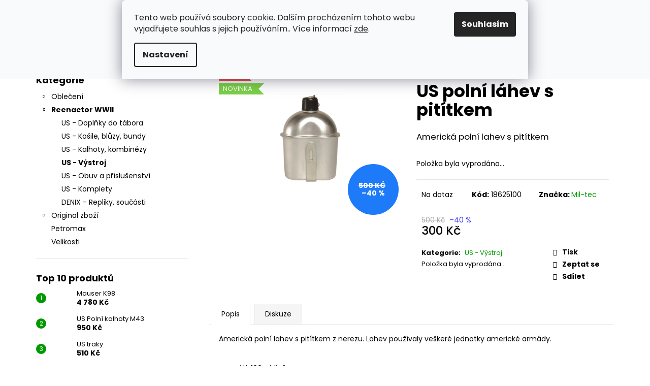

--- FILE ---
content_type: text/html; charset=utf-8
request_url: https://www.bigred1armyshop.com/us-polni-lahev-s-pititkem--mil-tec/
body_size: 22656
content:
<!doctype html><html lang="cs" dir="ltr" class="header-background-dark external-fonts-loaded"><head><meta charset="utf-8" /><meta name="viewport" content="width=device-width,initial-scale=1" /><title>US polní láhev s pitítkem - BigRed1 Armyshop</title><link rel="preconnect" href="https://cdn.myshoptet.com" /><link rel="dns-prefetch" href="https://cdn.myshoptet.com" /><link rel="preload" href="https://cdn.myshoptet.com/prj/dist/master/cms/libs/jquery/jquery-1.11.3.min.js" as="script" /><link href="https://cdn.myshoptet.com/prj/dist/master/cms/templates/frontend_templates/shared/css/font-face/poppins.css" rel="stylesheet"><link href="https://cdn.myshoptet.com/prj/dist/master/shop/dist/font-shoptet-12.css.d637f40c301981789c16.css" rel="stylesheet"><script>
dataLayer = [];
dataLayer.push({'shoptet' : {
    "pageId": 748,
    "pageType": "productDetail",
    "currency": "CZK",
    "currencyInfo": {
        "decimalSeparator": ",",
        "exchangeRate": 1,
        "priceDecimalPlaces": 2,
        "symbol": "K\u010d",
        "symbolLeft": 0,
        "thousandSeparator": " "
    },
    "language": "cs",
    "projectId": 456917,
    "product": {
        "id": 151,
        "guid": "4d2b5704-fe13-11eb-965b-ecf4bbd76e50",
        "hasVariants": false,
        "codes": [
            {
                "code": 18625100
            }
        ],
        "code": "18625100",
        "name": "US poln\u00ed l\u00e1hev s pit\u00edtkem",
        "appendix": "",
        "weight": 0,
        "manufacturer": "Mil-tec",
        "manufacturerGuid": "1EF533425C3A6008B17BDA0BA3DED3EE",
        "currentCategory": "Reenactor  WWII | US - V\u00fdstroj",
        "currentCategoryGuid": "f1dd8d5f-f956-11eb-bbb3-b8ca3a6063f8",
        "defaultCategory": "Reenactor  WWII | US - V\u00fdstroj",
        "defaultCategoryGuid": "f1dd8d5f-f956-11eb-bbb3-b8ca3a6063f8",
        "currency": "CZK",
        "priceWithVat": 300
    },
    "stocks": [
        {
            "id": "ext",
            "title": "Sklad",
            "isDeliveryPoint": 0,
            "visibleOnEshop": 1
        }
    ],
    "cartInfo": {
        "id": null,
        "freeShipping": false,
        "freeShippingFrom": null,
        "leftToFreeGift": {
            "formattedPrice": "0 K\u010d",
            "priceLeft": 0
        },
        "freeGift": false,
        "leftToFreeShipping": {
            "priceLeft": null,
            "dependOnRegion": null,
            "formattedPrice": null
        },
        "discountCoupon": [],
        "getNoBillingShippingPrice": {
            "withoutVat": 0,
            "vat": 0,
            "withVat": 0
        },
        "cartItems": [],
        "taxMode": "ORDINARY"
    },
    "cart": [],
    "customer": {
        "priceRatio": 1,
        "priceListId": 1,
        "groupId": null,
        "registered": false,
        "mainAccount": false
    }
}});
dataLayer.push({'cookie_consent' : {
    "marketing": "denied",
    "analytics": "denied"
}});
document.addEventListener('DOMContentLoaded', function() {
    shoptet.consent.onAccept(function(agreements) {
        if (agreements.length == 0) {
            return;
        }
        dataLayer.push({
            'cookie_consent' : {
                'marketing' : (agreements.includes(shoptet.config.cookiesConsentOptPersonalisation)
                    ? 'granted' : 'denied'),
                'analytics': (agreements.includes(shoptet.config.cookiesConsentOptAnalytics)
                    ? 'granted' : 'denied')
            },
            'event': 'cookie_consent'
        });
    });
});
</script>
<meta property="og:type" content="website"><meta property="og:site_name" content="bigred1armyshop.com"><meta property="og:url" content="https://www.bigred1armyshop.com/us-polni-lahev-s-pititkem--mil-tec/"><meta property="og:title" content="US polní láhev s pitítkem - BigRed1 Armyshop"><meta name="author" content="BigRed1 Armyshop"><meta name="web_author" content="Shoptet.cz"><meta name="dcterms.rightsHolder" content="www.bigred1armyshop.com"><meta name="robots" content="index,follow"><meta property="og:image" content="https://cdn.myshoptet.com/usr/www.bigred1armyshop.com/user/shop/big/151_polni-lahev.jpg?614772d1"><meta property="og:description" content="US polní láhev s pitítkem. Americká polní lahev s pitítkem"><meta name="description" content="US polní láhev s pitítkem. Americká polní lahev s pitítkem"><meta name="google-site-verification" content="9f853ae694821b1426427e015dad5940ba77f939"><meta property="product:price:amount" content="300"><meta property="product:price:currency" content="CZK"><style>:root {--color-primary: #009901;--color-primary-h: 120;--color-primary-s: 100%;--color-primary-l: 30%;--color-primary-hover: #000000;--color-primary-hover-h: 0;--color-primary-hover-s: 0%;--color-primary-hover-l: 0%;--color-secondary: #3531ff;--color-secondary-h: 241;--color-secondary-s: 100%;--color-secondary-l: 60%;--color-secondary-hover: #fe0000;--color-secondary-hover-h: 0;--color-secondary-hover-s: 100%;--color-secondary-hover-l: 50%;--color-tertiary: #E9E9E9;--color-tertiary-h: 0;--color-tertiary-s: 0%;--color-tertiary-l: 91%;--color-tertiary-hover: #E9E9E9;--color-tertiary-hover-h: 0;--color-tertiary-hover-s: 0%;--color-tertiary-hover-l: 91%;--color-header-background: #009901;--template-font: "Poppins";--template-headings-font: "Poppins";--header-background-url: url("[data-uri]");--cookies-notice-background: #F8FAFB;--cookies-notice-color: #252525;--cookies-notice-button-hover: #27263f;--cookies-notice-link-hover: #3b3a5f;--templates-update-management-preview-mode-content: "Náhled aktualizací šablony je aktivní pro váš prohlížeč."}</style>
    
    <link href="https://cdn.myshoptet.com/prj/dist/master/shop/dist/main-12.less.cbeb3006c3de8c1b385d.css" rel="stylesheet" />
                <link href="https://cdn.myshoptet.com/prj/dist/master/shop/dist/mobile-header-v1-12.less.a3f5e7d2d0fb934ead19.css" rel="stylesheet" />
    
    <script>var shoptet = shoptet || {};</script>
    <script src="https://cdn.myshoptet.com/prj/dist/master/shop/dist/main-3g-header.js.05f199e7fd2450312de2.js"></script>
<!-- User include --><!-- /User include --><link rel="shortcut icon" href="/favicon.ico" type="image/x-icon" /><link rel="canonical" href="https://www.bigred1armyshop.com/us-polni-lahev-s-pititkem--mil-tec/" />    <script>
        var _hwq = _hwq || [];
        _hwq.push(['setKey', 'F28C5C9324AA83B4660296E42D2EE238']);
        _hwq.push(['setTopPos', '200']);
        _hwq.push(['showWidget', '22']);
        (function() {
            var ho = document.createElement('script');
            ho.src = 'https://cz.im9.cz/direct/i/gjs.php?n=wdgt&sak=F28C5C9324AA83B4660296E42D2EE238';
            var s = document.getElementsByTagName('script')[0]; s.parentNode.insertBefore(ho, s);
        })();
    </script>
    <!-- Global site tag (gtag.js) - Google Analytics -->
    <script async src="https://www.googletagmanager.com/gtag/js?id=G-442V9X8W12"></script>
    <script>
        
        window.dataLayer = window.dataLayer || [];
        function gtag(){dataLayer.push(arguments);}
        

                    console.debug('default consent data');

            gtag('consent', 'default', {"ad_storage":"denied","analytics_storage":"denied","ad_user_data":"denied","ad_personalization":"denied","wait_for_update":500});
            dataLayer.push({
                'event': 'default_consent'
            });
        
        gtag('js', new Date());

                gtag('config', 'UA-216568399-1', { 'groups': "UA" });
        
                gtag('config', 'G-442V9X8W12', {"groups":"GA4","send_page_view":false,"content_group":"productDetail","currency":"CZK","page_language":"cs"});
        
        
        
        
        
        
                    gtag('event', 'page_view', {"send_to":"GA4","page_language":"cs","content_group":"productDetail","currency":"CZK"});
        
                gtag('set', 'currency', 'CZK');

        gtag('event', 'view_item', {
            "send_to": "UA",
            "items": [
                {
                    "id": "18625100",
                    "name": "US poln\u00ed l\u00e1hev s pit\u00edtkem",
                    "category": "Reenactor  WWII \/ US - V\u00fdstroj",
                                        "brand": "Mil-tec",
                                                            "price": 300
                }
            ]
        });
        
        
        
        
        
                    gtag('event', 'view_item', {"send_to":"GA4","page_language":"cs","content_group":"productDetail","value":247.93000000000001,"currency":"CZK","items":[{"item_id":"18625100","item_name":"US poln\u00ed l\u00e1hev s pit\u00edtkem","item_brand":"Mil-tec","item_category":"Reenactor  WWII","item_category2":"US - V\u00fdstroj","price":247.93000000000001,"quantity":1,"index":0}]});
        
        
        
        
        
        
        
        document.addEventListener('DOMContentLoaded', function() {
            if (typeof shoptet.tracking !== 'undefined') {
                for (var id in shoptet.tracking.bannersList) {
                    gtag('event', 'view_promotion', {
                        "send_to": "UA",
                        "promotions": [
                            {
                                "id": shoptet.tracking.bannersList[id].id,
                                "name": shoptet.tracking.bannersList[id].name,
                                "position": shoptet.tracking.bannersList[id].position
                            }
                        ]
                    });
                }
            }

            shoptet.consent.onAccept(function(agreements) {
                if (agreements.length !== 0) {
                    console.debug('gtag consent accept');
                    var gtagConsentPayload =  {
                        'ad_storage': agreements.includes(shoptet.config.cookiesConsentOptPersonalisation)
                            ? 'granted' : 'denied',
                        'analytics_storage': agreements.includes(shoptet.config.cookiesConsentOptAnalytics)
                            ? 'granted' : 'denied',
                                                                                                'ad_user_data': agreements.includes(shoptet.config.cookiesConsentOptPersonalisation)
                            ? 'granted' : 'denied',
                        'ad_personalization': agreements.includes(shoptet.config.cookiesConsentOptPersonalisation)
                            ? 'granted' : 'denied',
                        };
                    console.debug('update consent data', gtagConsentPayload);
                    gtag('consent', 'update', gtagConsentPayload);
                    dataLayer.push(
                        { 'event': 'update_consent' }
                    );
                }
            });
        });
    </script>
<script>
    (function(t, r, a, c, k, i, n, g) { t['ROIDataObject'] = k;
    t[k]=t[k]||function(){ (t[k].q=t[k].q||[]).push(arguments) },t[k].c=i;n=r.createElement(a),
    g=r.getElementsByTagName(a)[0];n.async=1;n.src=c;g.parentNode.insertBefore(n,g)
    })(window, document, 'script', '//www.heureka.cz/ocm/sdk.js?source=shoptet&version=2&page=product_detail', 'heureka', 'cz');

    heureka('set_user_consent', 0);
</script>
</head><body class="desktop id-748 in-us-vystroj template-12 type-product type-detail multiple-columns-body columns-3 ums_forms_redesign--off ums_a11y_category_page--on ums_discussion_rating_forms--off ums_flags_display_unification--on ums_a11y_login--on mobile-header-version-1"><noscript>
    <style>
        #header {
            padding-top: 0;
            position: relative !important;
            top: 0;
        }
        .header-navigation {
            position: relative !important;
        }
        .overall-wrapper {
            margin: 0 !important;
        }
        body:not(.ready) {
            visibility: visible !important;
        }
    </style>
    <div class="no-javascript">
        <div class="no-javascript__title">Musíte změnit nastavení vašeho prohlížeče</div>
        <div class="no-javascript__text">Podívejte se na: <a href="https://www.google.com/support/bin/answer.py?answer=23852">Jak povolit JavaScript ve vašem prohlížeči</a>.</div>
        <div class="no-javascript__text">Pokud používáte software na blokování reklam, může být nutné povolit JavaScript z této stránky.</div>
        <div class="no-javascript__text">Děkujeme.</div>
    </div>
</noscript>

        <div id="fb-root"></div>
        <script>
            window.fbAsyncInit = function() {
                FB.init({
//                    appId            : 'your-app-id',
                    autoLogAppEvents : true,
                    xfbml            : true,
                    version          : 'v19.0'
                });
            };
        </script>
        <script async defer crossorigin="anonymous" src="https://connect.facebook.net/cs_CZ/sdk.js"></script>    <div class="siteCookies siteCookies--top siteCookies--light js-siteCookies" role="dialog" data-testid="cookiesPopup" data-nosnippet>
        <div class="siteCookies__form">
            <div class="siteCookies__content">
                <div class="siteCookies__text">
                    Tento web používá soubory cookie. Dalším procházením tohoto webu vyjadřujete souhlas s jejich používáním.. Více informací <a href="/podminky-ochrany-osobnich-udaju/" target="\" _blank="" rel="\" noreferrer="">zde</a>.
                </div>
                <p class="siteCookies__links">
                    <button class="siteCookies__link js-cookies-settings" aria-label="Nastavení cookies" data-testid="cookiesSettings">Nastavení</button>
                </p>
            </div>
            <div class="siteCookies__buttonWrap">
                                <button class="siteCookies__button js-cookiesConsentSubmit" value="all" aria-label="Přijmout cookies" data-testid="buttonCookiesAccept">Souhlasím</button>
            </div>
        </div>
        <script>
            document.addEventListener("DOMContentLoaded", () => {
                const siteCookies = document.querySelector('.js-siteCookies');
                document.addEventListener("scroll", shoptet.common.throttle(() => {
                    const st = document.documentElement.scrollTop;
                    if (st > 1) {
                        siteCookies.classList.add('siteCookies--scrolled');
                    } else {
                        siteCookies.classList.remove('siteCookies--scrolled');
                    }
                }, 100));
            });
        </script>
    </div>
<a href="#content" class="skip-link sr-only">Přejít na obsah</a><div class="overall-wrapper">
    <div class="user-action">
                        <dialog id="login" class="dialog dialog--modal dialog--fullscreen js-dialog--modal" aria-labelledby="loginHeading">
        <div class="dialog__close dialog__close--arrow">
                        <button type="button" class="btn toggle-window-arr" data-dialog-close data-testid="backToShop">Zpět <span>do obchodu</span></button>
            </div>
        <div class="dialog__wrapper">
            <div class="dialog__content dialog__content--form">
                <div class="dialog__header">
                    <h2 id="loginHeading" class="dialog__heading dialog__heading--login">Přihlášení k vašemu účtu</h2>
                </div>
                <div id="customerLogin" class="dialog__body">
                    <form action="/action/Customer/Login/" method="post" id="formLoginIncluded" class="csrf-enabled formLogin" data-testid="formLogin"><input type="hidden" name="referer" value="" /><div class="form-group"><div class="input-wrapper email js-validated-element-wrapper no-label"><input type="email" name="email" class="form-control" autofocus placeholder="E-mailová adresa (např. jan@novak.cz)" data-testid="inputEmail" autocomplete="email" required /></div></div><div class="form-group"><div class="input-wrapper password js-validated-element-wrapper no-label"><input type="password" name="password" class="form-control" placeholder="Heslo" data-testid="inputPassword" autocomplete="current-password" required /><span class="no-display">Nemůžete vyplnit toto pole</span><input type="text" name="surname" value="" class="no-display" /></div></div><div class="form-group"><div class="login-wrapper"><button type="submit" class="btn btn-secondary btn-text btn-login" data-testid="buttonSubmit">Přihlásit se</button><div class="password-helper"><a href="/registrace/" data-testid="signup" rel="nofollow">Nová registrace</a><a href="/klient/zapomenute-heslo/" rel="nofollow">Zapomenuté heslo</a></div></div></div></form>
                </div>
            </div>
        </div>
    </dialog>
            </div>
<header id="header"><div class="container navigation-wrapper"><div class="site-name"><a href="/" data-testid="linkWebsiteLogo"><img src="https://cdn.myshoptet.com/usr/www.bigred1armyshop.com/user/logos/logo_new.jpg" alt="BigRed1 Armyshop" fetchpriority="low" /></a></div><nav id="navigation" aria-label="Hlavní menu" data-collapsible="true"><div class="navigation-in menu"><ul class="menu-level-1" role="menubar" data-testid="headerMenuItems"><li class="menu-item-706 ext" role="none"><a href="/obleceni/" data-testid="headerMenuItem" role="menuitem" aria-haspopup="true" aria-expanded="false"><b>Oblečení</b><span class="submenu-arrow"></span></a><ul class="menu-level-2" aria-label="Oblečení" tabindex="-1" role="menu"><li class="menu-item-897" role="none"><a href="/batohy-2/" data-image="https://cdn.myshoptet.com/usr/www.bigred1armyshop.com/user/categories/thumb/8309_7.jpg" data-testid="headerMenuItem" role="menuitem"><span>Batohy</span></a>
                        </li><li class="menu-item-891" role="none"><a href="/panske/" data-testid="headerMenuItem" role="menuitem"><span>Pánské oblečení</span></a>
                        </li><li class="menu-item-858" role="none"><a href="/doplnky/" data-image="https://cdn.myshoptet.com/usr/www.bigred1armyshop.com/user/categories/thumb/40505.jpg" data-testid="headerMenuItem" role="menuitem"><span>Doplňky</span></a>
                        </li><li class="menu-item-852" role="none"><a href="/noze/" data-image="https://cdn.myshoptet.com/usr/www.bigred1armyshop.com/user/categories/thumb/44463.jpg" data-testid="headerMenuItem" role="menuitem"><span>Nože</span></a>
                        </li><li class="menu-item-840" role="none"><a href="/obuv--prislusenstvi/" data-image="https://cdn.myshoptet.com/usr/www.bigred1armyshop.com/user/categories/thumb/345_18823r.jpg" data-testid="headerMenuItem" role="menuitem"><span>Obuv, příslušenství</span></a>
                        </li></ul></li>
<li class="menu-item-733 ext" role="none"><a href="/reenactor-wwii/" data-testid="headerMenuItem" role="menuitem" aria-haspopup="true" aria-expanded="false"><b>Reenactor  WWII</b><span class="submenu-arrow"></span></a><ul class="menu-level-2" aria-label="Reenactor  WWII" tabindex="-1" role="menu"><li class="menu-item-924" role="none"><a href="/us-doplnky-do-tabora/" data-testid="headerMenuItem" role="menuitem"><span>US - Doplňky do tábora</span></a>
                        </li><li class="menu-item-763" role="none"><a href="/us-kosile--bluzy--bundy/" data-image="https://cdn.myshoptet.com/usr/www.bigred1armyshop.com/user/categories/thumb/m41_bunda-1.jpg" data-testid="headerMenuItem" role="menuitem"><span>US - Košile, blůzy, bundy</span></a>
                        </li><li class="menu-item-736" role="none"><a href="/kalhoty-2/" data-image="https://cdn.myshoptet.com/usr/www.bigred1armyshop.com/user/categories/thumb/us_m37_kalhoty.jpg" data-testid="headerMenuItem" role="menuitem"><span>US - Kalhoty, kombinézy</span></a>
                        </li><li class="menu-item-748 active" role="none"><a href="/us-vystroj/" data-image="https://cdn.myshoptet.com/usr/www.bigred1armyshop.com/user/categories/thumb/traky_m37.jpg" data-testid="headerMenuItem" role="menuitem"><span>US - Výstroj</span></a>
                        </li><li class="menu-item-766" role="none"><a href="/us-obuv/" data-image="https://cdn.myshoptet.com/usr/www.bigred1armyshop.com/user/categories/thumb/us_para_boty_1.jpg" data-testid="headerMenuItem" role="menuitem"><span>US - Obuv a příslušenství</span></a>
                        </li><li class="menu-item-781" role="none"><a href="/us-komplety/" data-image="https://cdn.myshoptet.com/usr/www.bigred1armyshop.com/user/categories/thumb/us_para_komplet_1.jpg" data-testid="headerMenuItem" role="menuitem"><span>US - Komplety</span></a>
                        </li><li class="menu-item-834" role="none"><a href="/denix-repliky--soucasti/" data-image="https://cdn.myshoptet.com/usr/www.bigred1armyshop.com/user/categories/thumb/denix_garand-1.jpg" data-testid="headerMenuItem" role="menuitem"><span>DENIX - Repliky, součásti</span></a>
                        </li></ul></li>
<li class="menu-item-775 ext" role="none"><a href="/originaly/" data-testid="headerMenuItem" role="menuitem" aria-haspopup="true" aria-expanded="false"><b>Original zboží</b><span class="submenu-arrow"></span></a><ul class="menu-level-2" aria-label="Original zboží" tabindex="-1" role="menu"><li class="menu-item-778" role="none"><a href="/us-originaly/" data-testid="headerMenuItem" role="menuitem"><span>US - Original</span></a>
                        </li></ul></li>
<li class="menu-item-876" role="none"><a href="/petromax/" data-testid="headerMenuItem" role="menuitem" aria-expanded="false"><b>Petromax</b></a></li>
<li class="menu-item-787" role="none"><a href="/velikosti/" data-testid="headerMenuItem" role="menuitem" aria-expanded="false"><b>Velikosti</b></a></li>
<li class="menu-item-39" role="none"><a href="/obchodni-podminky/" data-testid="headerMenuItem" role="menuitem" aria-expanded="false"><b>Obchodní podmínky, GDPR</b></a></li>
<li class="menu-item-29" role="none"><a href="/kontakty/" data-testid="headerMenuItem" role="menuitem" aria-expanded="false"><b>Kontakty</b></a></li>
</ul>
    <ul class="navigationActions" role="menu">
                            <li role="none">
                                    <a href="/login/?backTo=%2Fus-polni-lahev-s-pititkem--mil-tec%2F" rel="nofollow" data-testid="signin" role="menuitem"><span>Přihlášení</span></a>
                            </li>
                        </ul>
</div><span class="navigation-close"></span></nav><div class="menu-helper" data-testid="hamburgerMenu"><span>Více</span></div>

    <div class="navigation-buttons">
                <a href="#" class="toggle-window" data-target="search" data-testid="linkSearchIcon"><span class="sr-only">Hledat</span></a>
                    
        <button class="top-nav-button top-nav-button-login" type="button" data-dialog-id="login" aria-haspopup="dialog" aria-controls="login" data-testid="signin">
            <span class="sr-only">Přihlášení</span>
        </button>
                    <a href="/kosik/" class="toggle-window cart-count" data-target="cart" data-testid="headerCart" rel="nofollow" aria-haspopup="dialog" aria-expanded="false" aria-controls="cart-widget"><span class="sr-only">Nákupní košík</span></a>
        <a href="#" class="toggle-window" data-target="navigation" data-testid="hamburgerMenu"><span class="sr-only">Menu</span></a>
    </div>

</div></header><!-- / header -->


<div id="content-wrapper" class="container content-wrapper">
    
                                <div class="breadcrumbs navigation-home-icon-wrapper" itemscope itemtype="https://schema.org/BreadcrumbList">
                                                                            <span id="navigation-first" data-basetitle="BigRed1 Armyshop" itemprop="itemListElement" itemscope itemtype="https://schema.org/ListItem">
                <a href="/" itemprop="item" class="navigation-home-icon"><span class="sr-only" itemprop="name">Domů</span></a>
                <span class="navigation-bullet">/</span>
                <meta itemprop="position" content="1" />
            </span>
                                <span id="navigation-1" itemprop="itemListElement" itemscope itemtype="https://schema.org/ListItem">
                <a href="/reenactor-wwii/" itemprop="item" data-testid="breadcrumbsSecondLevel"><span itemprop="name">Reenactor  WWII</span></a>
                <span class="navigation-bullet">/</span>
                <meta itemprop="position" content="2" />
            </span>
                                <span id="navigation-2" itemprop="itemListElement" itemscope itemtype="https://schema.org/ListItem">
                <a href="/us-vystroj/" itemprop="item" data-testid="breadcrumbsSecondLevel"><span itemprop="name">US - Výstroj</span></a>
                <span class="navigation-bullet">/</span>
                <meta itemprop="position" content="3" />
            </span>
                                            <span id="navigation-3" itemprop="itemListElement" itemscope itemtype="https://schema.org/ListItem" data-testid="breadcrumbsLastLevel">
                <meta itemprop="item" content="https://www.bigred1armyshop.com/us-polni-lahev-s-pititkem--mil-tec/" />
                <meta itemprop="position" content="4" />
                <span itemprop="name" data-title="US polní láhev s pitítkem">US polní láhev s pitítkem <span class="appendix"></span></span>
            </span>
            </div>
            
    <div class="content-wrapper-in">
                                                <aside class="sidebar sidebar-left"  data-testid="sidebarMenu">
                                                                                                <div class="sidebar-inner">
                                                                                                        <div class="box box-bg-variant box-categories">    <div class="skip-link__wrapper">
        <span id="categories-start" class="skip-link__target js-skip-link__target sr-only" tabindex="-1">&nbsp;</span>
        <a href="#categories-end" class="skip-link skip-link--start sr-only js-skip-link--start">Přeskočit kategorie</a>
    </div>

<h4>Kategorie</h4>


<div id="categories"><div class="categories cat-01 expandable external" id="cat-706"><div class="topic"><a href="/obleceni/">Oblečení<span class="cat-trigger">&nbsp;</span></a></div>

    </div><div class="categories cat-02 expandable active expanded" id="cat-733"><div class="topic child-active"><a href="/reenactor-wwii/">Reenactor  WWII<span class="cat-trigger">&nbsp;</span></a></div>

                    <ul class=" active expanded">
                                        <li >
                <a href="/us-doplnky-do-tabora/">
                    US - Doplňky do tábora
                                    </a>
                                                                </li>
                                <li >
                <a href="/us-kosile--bluzy--bundy/">
                    US - Košile, blůzy, bundy
                                    </a>
                                                                </li>
                                <li >
                <a href="/kalhoty-2/">
                    US - Kalhoty, kombinézy
                                    </a>
                                                                </li>
                                <li class="
                active                                                 ">
                <a href="/us-vystroj/">
                    US - Výstroj
                                    </a>
                                                                </li>
                                <li >
                <a href="/us-obuv/">
                    US - Obuv a příslušenství
                                    </a>
                                                                </li>
                                <li >
                <a href="/us-komplety/">
                    US - Komplety
                                    </a>
                                                                </li>
                                <li >
                <a href="/denix-repliky--soucasti/">
                    DENIX - Repliky, součásti
                                    </a>
                                                                </li>
                </ul>
    </div><div class="categories cat-01 expandable external" id="cat-775"><div class="topic"><a href="/originaly/">Original zboží<span class="cat-trigger">&nbsp;</span></a></div>

    </div><div class="categories cat-02 expanded" id="cat-876"><div class="topic"><a href="/petromax/">Petromax<span class="cat-trigger">&nbsp;</span></a></div></div><div class="categories cat-01 expanded" id="cat-787"><div class="topic"><a href="/velikosti/">Velikosti<span class="cat-trigger">&nbsp;</span></a></div></div>        </div>

    <div class="skip-link__wrapper">
        <a href="#categories-start" class="skip-link skip-link--end sr-only js-skip-link--end" tabindex="-1" hidden>Přeskočit kategorie</a>
        <span id="categories-end" class="skip-link__target js-skip-link__target sr-only" tabindex="-1">&nbsp;</span>
    </div>
</div>
                                                                                                            <div class="box box-bg-default box-sm box-topProducts">        <div class="top-products-wrapper js-top10" >
        <h4><span>Top 10 produktů</span></h4>
        <ol class="top-products">
                            <li class="display-image">
                                            <a href="/mauser-k98/" class="top-products-image">
                            <img src="data:image/svg+xml,%3Csvg%20width%3D%22100%22%20height%3D%22100%22%20xmlns%3D%22http%3A%2F%2Fwww.w3.org%2F2000%2Fsvg%22%3E%3C%2Fsvg%3E" alt="k98" width="100" height="100"  data-src="https://cdn.myshoptet.com/usr/www.bigred1armyshop.com/user/shop/related/432_k98.jpg?61db36e4" fetchpriority="low" />
                        </a>
                                        <a href="/mauser-k98/" class="top-products-content">
                        <span class="top-products-name">  Mauser K98</span>
                        
                                                        <strong>
                                4 780 Kč
                                

                            </strong>
                                                    
                    </a>
                </li>
                            <li class="display-image">
                                            <a href="/us-polni-kalhoty-m43/" class="top-products-image">
                            <img src="data:image/svg+xml,%3Csvg%20width%3D%22100%22%20height%3D%22100%22%20xmlns%3D%22http%3A%2F%2Fwww.w3.org%2F2000%2Fsvg%22%3E%3C%2Fsvg%3E" alt="m43 kalhoty" width="100" height="100"  data-src="https://cdn.myshoptet.com/usr/www.bigred1armyshop.com/user/shop/related/82_m43-kalhoty.jpg?613f4f61" fetchpriority="low" />
                        </a>
                                        <a href="/us-polni-kalhoty-m43/" class="top-products-content">
                        <span class="top-products-name">  US Polní kalhoty M43</span>
                        
                                                        <strong>
                                950 Kč
                                

                            </strong>
                                                    
                    </a>
                </li>
                            <li class="display-image">
                                            <a href="/us-traky--mil-tec/" class="top-products-image">
                            <img src="data:image/svg+xml,%3Csvg%20width%3D%22100%22%20height%3D%22100%22%20xmlns%3D%22http%3A%2F%2Fwww.w3.org%2F2000%2Fsvg%22%3E%3C%2Fsvg%3E" alt="traky m37" width="100" height="100"  data-src="https://cdn.myshoptet.com/usr/www.bigred1armyshop.com/user/shop/related/145_traky-m37.jpg?613f8719" fetchpriority="low" />
                        </a>
                                        <a href="/us-traky--mil-tec/" class="top-products-content">
                        <span class="top-products-name">  US traky</span>
                        
                                                        <strong>
                                510 Kč
                                

                            </strong>
                                                    
                    </a>
                </li>
                            <li class="display-image">
                                            <a href="/us-batoh-assault-i-basic-cerny/" class="top-products-image">
                            <img src="data:image/svg+xml,%3Csvg%20width%3D%22100%22%20height%3D%22100%22%20xmlns%3D%22http%3A%2F%2Fwww.w3.org%2F2000%2Fsvg%22%3E%3C%2Fsvg%3E" alt="30328A" width="100" height="100"  data-src="https://cdn.myshoptet.com/usr/www.bigred1armyshop.com/user/shop/related/876_30328a.jpg?635ce15f" fetchpriority="low" />
                        </a>
                                        <a href="/us-batoh-assault-i-basic-cerny/" class="top-products-content">
                        <span class="top-products-name">  US Batoh Assault I Basic - černý</span>
                        
                                                        <strong>
                                720 Kč
                                

                            </strong>
                                                    
                    </a>
                </li>
                            <li class="display-image">
                                            <a href="/bunda-fleecova-arber--oliv/" class="top-products-image">
                            <img src="data:image/svg+xml,%3Csvg%20width%3D%22100%22%20height%3D%22100%22%20xmlns%3D%22http%3A%2F%2Fwww.w3.org%2F2000%2Fsvg%22%3E%3C%2Fsvg%3E" alt="03871B" width="100" height="100"  data-src="https://cdn.myshoptet.com/usr/www.bigred1armyshop.com/user/shop/related/843_03871b.jpg?63429929" fetchpriority="low" />
                        </a>
                                        <a href="/bunda-fleecova-arber--oliv/" class="top-products-content">
                        <span class="top-products-name">  Bunda fleecová Arber, Oliv</span>
                        
                                                        <strong>
                                500 Kč
                                

                            </strong>
                                                    
                    </a>
                </li>
                            <li class="display-image">
                                            <a href="/us-polni-telefon-ee-8-s-taskou/" class="top-products-image">
                            <img src="data:image/svg+xml,%3Csvg%20width%3D%22100%22%20height%3D%22100%22%20xmlns%3D%22http%3A%2F%2Fwww.w3.org%2F2000%2Fsvg%22%3E%3C%2Fsvg%3E" alt="Telefon" width="100" height="100"  data-src="https://cdn.myshoptet.com/usr/www.bigred1armyshop.com/user/shop/related/816_telefon.png?62c73b22" fetchpriority="low" />
                        </a>
                                        <a href="/us-polni-telefon-ee-8-s-taskou/" class="top-products-content">
                        <span class="top-products-name">  US Polní Telefon EE- 8 s taškou</span>
                        
                                                        <strong>
                                1 300 Kč
                                

                            </strong>
                                                    
                    </a>
                </li>
                            <li class="display-image">
                                            <a href="/m1-carbine/" class="top-products-image">
                            <img src="data:image/svg+xml,%3Csvg%20width%3D%22100%22%20height%3D%22100%22%20xmlns%3D%22http%3A%2F%2Fwww.w3.org%2F2000%2Fsvg%22%3E%3C%2Fsvg%3E" alt="m1 karabina winchester usa 1941" width="100" height="100"  data-src="https://cdn.myshoptet.com/usr/www.bigred1armyshop.com/user/shop/related/321_m1-karabina-winchester-usa-1941.jpg?615efa64" fetchpriority="low" />
                        </a>
                                        <a href="/m1-carbine/" class="top-products-content">
                        <span class="top-products-name">  M1 Carbine</span>
                        
                                                        <strong>
                                4 290 Kč
                                

                            </strong>
                                                    
                    </a>
                </li>
                            <li class="display-image">
                                            <a href="/bunda-fleecova-arber--cerna/" class="top-products-image">
                            <img src="data:image/svg+xml,%3Csvg%20width%3D%22100%22%20height%3D%22100%22%20xmlns%3D%22http%3A%2F%2Fwww.w3.org%2F2000%2Fsvg%22%3E%3C%2Fsvg%3E" alt="03871A" width="100" height="100"  data-src="https://cdn.myshoptet.com/usr/www.bigred1armyshop.com/user/shop/related/840_03871a.jpg?63429814" fetchpriority="low" />
                        </a>
                                        <a href="/bunda-fleecova-arber--cerna/" class="top-products-content">
                        <span class="top-products-name">  Bunda fleecová Arber, černá</span>
                        
                                                        <strong>
                                500 Kč
                                

                            </strong>
                                                    
                    </a>
                </li>
                            <li class="display-image">
                                            <a href="/us-polni-bunda-m43--mil-tec/" class="top-products-image">
                            <img src="data:image/svg+xml,%3Csvg%20width%3D%22100%22%20height%3D%22100%22%20xmlns%3D%22http%3A%2F%2Fwww.w3.org%2F2000%2Fsvg%22%3E%3C%2Fsvg%3E" alt="m43 bunda" width="100" height="100"  data-src="https://cdn.myshoptet.com/usr/www.bigred1armyshop.com/user/shop/related/97_m43-bunda.jpg?613f5a11" fetchpriority="low" />
                        </a>
                                        <a href="/us-polni-bunda-m43--mil-tec/" class="top-products-content">
                        <span class="top-products-name">  US polní bunda M43</span>
                        
                                                        <strong>
                                1 880 Kč
                                

                            </strong>
                                                    
                    </a>
                </li>
                            <li class="display-image">
                                            <a href="/automaticka-pistole--m1911a1/" class="top-products-image">
                            <img src="data:image/svg+xml,%3Csvg%20width%3D%22100%22%20height%3D%22100%22%20xmlns%3D%22http%3A%2F%2Fwww.w3.org%2F2000%2Fsvg%22%3E%3C%2Fsvg%3E" alt="automaticka pistole" width="100" height="100"  data-src="https://cdn.myshoptet.com/usr/www.bigred1armyshop.com/user/shop/related/369_automaticka-pistole.jpg?61631b44" fetchpriority="low" />
                        </a>
                                        <a href="/automaticka-pistole--m1911a1/" class="top-products-content">
                        <span class="top-products-name">  Automatická pistole. M1911A1</span>
                        
                                                        <strong>
                                1 570 Kč
                                

                            </strong>
                                                    
                    </a>
                </li>
                    </ol>
    </div>
</div>
                                                                                                                                                                            <div class="box box-bg-variant box-sm box-facebook">            <div id="facebookWidget">
            <h4><span>Facebook</span></h4>
            <div class="fb-page" data-href="https://www.facebook.com/BigRed1Armyshop-101054178470484" data-hide-cover="false" data-show-facepile="true" data-show-posts="false" data-width="191" data-height="398" style="overflow:hidden"><div class="fb-xfbml-parse-ignore"><blockquote cite="https://www.facebook.com/BigRed1Armyshop-101054178470484"><a href="https://www.facebook.com/BigRed1Armyshop-101054178470484">BigRed1 Armyshop</a></blockquote></div></div>

        </div>
    </div>
                                                                                                            <div class="box box-bg-default box-sm box-contact"><h4><span>Kontakt</span></h4>


    <div class="contact-box no-image" data-testid="contactbox">
                    
            
                
        <ul>
                            <li>
                    <span class="mail" data-testid="contactboxEmail">
                                                    <a href="mailto:info&#64;bigred1armyshop.com">info<!---->&#64;<!---->bigred1armyshop.com</a>
                                            </span>
                </li>
            
            
                            <li>
                    <span class="cellphone">
                                                    <span data-testid="contactboxCellphone">+420 731 842 090, 792 208 517</span>
                                            </span>
                </li>
            
            

                                    <li>
                        <span class="facebook">
                            <a href="https://www.facebook.com/BigRed1Armyshop-101054178470484" title="Facebook" target="_blank" data-testid="contactboxFacebook">
                                                                https://www.facebook.com/BigRed1Armyshop-101054178470484
                                                            </a>
                        </span>
                    </li>
                
                
                
                
                
                
                
            

        </ul>

    </div>


<script type="application/ld+json">
    {
        "@context" : "https://schema.org",
        "@type" : "Organization",
        "name" : "BigRed1 Armyshop",
        "url" : "https://www.bigred1armyshop.com",
                "employee" : "",
                    "email" : "info@bigred1armyshop.com",
                            "telephone" : "+420 731 842 090, 792 208 517",
                                
                                                                        "sameAs" : ["https://www.facebook.com/BigRed1Armyshop-101054178470484\", \"\", \""]
            }
</script>
</div>
                                                                    </div>
                                                            </aside>
                            <main id="content" class="content narrow">
                            
<div class="p-detail" itemscope itemtype="https://schema.org/Product">

    
    <meta itemprop="name" content="US polní láhev s pitítkem" />
    <meta itemprop="category" content="Úvodní stránka &gt; Reenactor  WWII &gt; US - Výstroj &gt; US polní láhev s pitítkem" />
    <meta itemprop="url" content="https://www.bigred1armyshop.com/us-polni-lahev-s-pititkem--mil-tec/" />
    <meta itemprop="image" content="https://cdn.myshoptet.com/usr/www.bigred1armyshop.com/user/shop/big/151_polni-lahev.jpg?614772d1" />
            <meta itemprop="description" content="Americká polní lahev s pitítkem" />
                <span class="js-hidden" itemprop="manufacturer" itemscope itemtype="https://schema.org/Organization">
            <meta itemprop="name" content="Mil-tec" />
        </span>
        <span class="js-hidden" itemprop="brand" itemscope itemtype="https://schema.org/Brand">
            <meta itemprop="name" content="Mil-tec" />
        </span>
                                        
        <div class="p-detail-inner">

        <div class="p-data-wrapper">
            <div class="p-detail-inner-header">
                                <h1>
                      US polní láhev s pitítkem                </h1>
            </div>

                            <div class="p-short-description" data-testid="productCardShortDescr">
                    <p>Americká polní lahev s pitítkem</p>
                </div>
            

            <form action="/action/Cart/addCartItem/" method="post" id="product-detail-form" class="pr-action csrf-enabled" data-testid="formProduct">
                <meta itemprop="productID" content="151" /><meta itemprop="identifier" content="4d2b5704-fe13-11eb-965b-ecf4bbd76e50" /><meta itemprop="sku" content="18625100" /><span itemprop="offers" itemscope itemtype="https://schema.org/Offer"><link itemprop="availability" href="https://schema.org/InStock" /><meta itemprop="url" content="https://www.bigred1armyshop.com/us-polni-lahev-s-pititkem--mil-tec/" /><meta itemprop="price" content="300.00" /><meta itemprop="priceCurrency" content="CZK" /><link itemprop="itemCondition" href="https://schema.org/NewCondition" /></span><input type="hidden" name="productId" value="151" /><input type="hidden" name="priceId" value="319" /><input type="hidden" name="language" value="cs" />

                <div class="p-variants-block">
                                    <table class="detail-parameters">
                        <tbody>
                        
                        
                                                                            <tr class="sold-out">
        <td colspan="2">
            Položka byla vyprodána&hellip;
        </td>
    </tr>
                        </tbody>
                    </table>
                            </div>



            <div class="p-basic-info-block">
                <div class="block">
                                                            

    
    <span class="availability-label" data-testid="labelAvailability">
                    Na dotaz            </span>
    
                                </div>
                <div class="block">
                                            <span class="p-code">
        <span class="p-code-label">Kód:</span>
                    <span>18625100</span>
            </span>
                </div>
                <div class="block">
                                                                <span class="p-manufacturer-label">Značka: </span> <a href="/znacka/mil-tec/" data-testid="productCardBrandName">Mil-tec</a>
                                    </div>
            </div>

                                        
            <div class="p-to-cart-block">
                            <div class="p-final-price-wrapper">
                        <span class="price-standard">
                                            <span>500 Kč</span>
                        </span>
                        <span class="price-save">
            
                        
                &ndash;40 %
        </span>
                    <strong class="price-final" data-testid="productCardPrice">
            <span class="price-final-holder">
                300 Kč
    

        </span>
    </strong>
                                            <span class="price-measure">
                    
                        </span>
                    
                </div>
                            <div class="p-add-to-cart-wrapper">
                                                        </div>
            </div>


            </form>

            
            

            <div class="p-param-block">
                <div class="detail-parameters-wrapper">
                    <table class="detail-parameters second">
                        <tr>
    <th>
        <span class="row-header-label">
            Kategorie<span class="row-header-label-colon">:</span>
        </span>
    </th>
    <td>
        <a href="/us-vystroj/">US - Výstroj</a>    </td>
</tr>
    <tr class="sold-out">
        <td colspan="2">
            Položka byla vyprodána&hellip;
        </td>
    </tr>
                    </table>
                </div>
                <div class="social-buttons-wrapper">
                    <div class="link-icons" data-testid="productDetailActionIcons">
    <a href="#" class="link-icon print" title="Tisknout produkt"><span>Tisk</span></a>
    <a href="/us-polni-lahev-s-pititkem--mil-tec:dotaz/" class="link-icon chat" title="Mluvit s prodejcem" rel="nofollow"><span>Zeptat se</span></a>
                <a href="#" class="link-icon share js-share-buttons-trigger" title="Sdílet produkt"><span>Sdílet</span></a>
    </div>
                        <div class="social-buttons no-display">
                    <div class="twitter">
                <script>
        window.twttr = (function(d, s, id) {
            var js, fjs = d.getElementsByTagName(s)[0],
                t = window.twttr || {};
            if (d.getElementById(id)) return t;
            js = d.createElement(s);
            js.id = id;
            js.src = "https://platform.twitter.com/widgets.js";
            fjs.parentNode.insertBefore(js, fjs);
            t._e = [];
            t.ready = function(f) {
                t._e.push(f);
            };
            return t;
        }(document, "script", "twitter-wjs"));
        </script>

<a
    href="https://twitter.com/share"
    class="twitter-share-button"
        data-lang="cs"
    data-url="https://www.bigred1armyshop.com/us-polni-lahev-s-pititkem--mil-tec/"
>Tweet</a>

            </div>
                    <div class="facebook">
                <div
            data-layout="button_count"
        class="fb-like"
        data-action="like"
        data-show-faces="false"
        data-share="false"
                        data-width="285"
        data-height="26"
    >
</div>

            </div>
                                <div class="close-wrapper">
        <a href="#" class="close-after js-share-buttons-trigger" title="Sdílet produkt">Zavřít</a>
    </div>

            </div>
                </div>
            </div>


                                </div>

        <div class="p-image-wrapper">
            
            <div class="p-image" style="" data-testid="mainImage">
                

<a href="https://cdn.myshoptet.com/usr/www.bigred1armyshop.com/user/shop/big/151_polni-lahev.jpg?614772d1" class="p-main-image cloud-zoom cbox" data-href="https://cdn.myshoptet.com/usr/www.bigred1armyshop.com/user/shop/orig/151_polni-lahev.jpg?614772d1"><img src="https://cdn.myshoptet.com/usr/www.bigred1armyshop.com/user/shop/big/151_polni-lahev.jpg?614772d1" alt="polni lahev" width="1024" height="768"  fetchpriority="high" />
</a>                
                <div class="flags flags-default">            <span class="flag flag-action">
            Akce
    </span>
    <span class="flag flag-new">
            Novinka
    </span>
        
                
    </div>
    

                

    

    <div class="flags flags-extra">
      
                
                                                                              
            <span class="flag flag-discount">
                                                                    <span class="price-standard">
                                            <span>500 Kč</span>
                        </span>
                                                                                                            <span class="price-save">
            
                        
                &ndash;40 %
        </span>
                                    </span>
              </div>
            </div>
            <div class="row">
                            </div>

        </div>
    </div>

    <div class="container container--bannersBenefit">
            </div>

        



        
    <div class="shp-tabs-wrapper p-detail-tabs-wrapper">
        <div class="row">
            <div class="col-sm-12 shp-tabs-row responsive-nav">
                <div class="shp-tabs-holder">
    <ul id="p-detail-tabs" class="shp-tabs p-detail-tabs visible-links" role="tablist">
                            <li class="shp-tab active" data-testid="tabDescription">
                <a href="#description" class="shp-tab-link" role="tab" data-toggle="tab">Popis</a>
            </li>
                                                                                                                         <li class="shp-tab" data-testid="tabDiscussion">
                                <a href="#productDiscussion" class="shp-tab-link" role="tab" data-toggle="tab">Diskuze</a>
            </li>
                                        </ul>
</div>
            </div>
            <div class="col-sm-12 ">
                <div id="tab-content" class="tab-content">
                                                                                                            <div id="description" class="tab-pane fade in active" role="tabpanel">
        <div class="description-inner">
            <div class="basic-description">
                
                                    <p>Americká polní lahev s pitítkem z nerezu. Lahev používaly veškeré jednotky americké armády.&nbsp;</p>
<p>&nbsp;</p>
<p>Materiál :100% hliník</p>
<p>&nbsp;</p>
                            </div>
            
        </div>
    </div>
                                                                                                                                                    <div id="productDiscussion" class="tab-pane fade" role="tabpanel" data-testid="areaDiscussion">
        <div id="discussionWrapper" class="discussion-wrapper unveil-wrapper" data-parent-tab="productDiscussion" data-testid="wrapperDiscussion">
                                    
    <div class="discussionContainer js-discussion-container" data-editorid="discussion">
                    <p data-testid="textCommentNotice">Buďte první, kdo napíše příspěvek k této položce. </p>
                                                        <div class="add-comment discussion-form-trigger" data-unveil="discussion-form" aria-expanded="false" aria-controls="discussion-form" role="button">
                <span class="link-like comment-icon" data-testid="buttonAddComment">Přidat komentář</span>
                        </div>
                        <div id="discussion-form" class="discussion-form vote-form js-hidden">
                            <form action="/action/ProductDiscussion/addPost/" method="post" id="formDiscussion" data-testid="formDiscussion">
    <input type="hidden" name="formId" value="9" />
    <input type="hidden" name="discussionEntityId" value="151" />
            <div class="row">
        <div class="form-group col-xs-12 col-sm-6">
            <input type="text" name="fullName" value="" id="fullName" class="form-control" placeholder="Jméno" data-testid="inputUserName"/>
                        <span class="no-display">Nevyplňujte toto pole:</span>
            <input type="text" name="surname" value="" class="no-display" />
        </div>
        <div class="form-group js-validated-element-wrapper no-label col-xs-12 col-sm-6">
            <input type="email" name="email" value="" id="email" class="form-control js-validate-required" placeholder="E-mail" data-testid="inputEmail"/>
        </div>
        <div class="col-xs-12">
            <div class="form-group">
                <input type="text" name="title" id="title" class="form-control" placeholder="Název" data-testid="inputTitle" />
            </div>
            <div class="form-group no-label js-validated-element-wrapper">
                <textarea name="message" id="message" class="form-control js-validate-required" rows="7" placeholder="Komentář" data-testid="inputMessage"></textarea>
            </div>
                                <div class="form-group js-validated-element-wrapper consents consents-first">
            <input
                type="hidden"
                name="consents[]"
                id="discussionConsents37"
                value="37"
                                                        data-special-message="validatorConsent"
                            />
                                        <label for="discussionConsents37" class="whole-width">
                                        Vložením komentáře souhlasíte s <a href="/podminky-ochrany-osobnich-udaju/" rel="noopener noreferrer">podmínkami ochrany osobních údajů</a>
                </label>
                    </div>
                            <fieldset class="box box-sm box-bg-default">
    <h4>Bezpečnostní kontrola</h4>
    <div class="form-group captcha-image">
        <img src="[data-uri]" alt="" data-testid="imageCaptcha" width="150" height="40"  fetchpriority="low" />
    </div>
    <div class="form-group js-validated-element-wrapper smart-label-wrapper">
        <label for="captcha"><span class="required-asterisk">Opište text z obrázku</span></label>
        <input type="text" id="captcha" name="captcha" class="form-control js-validate js-validate-required">
    </div>
</fieldset>
            <div class="form-group">
                <input type="submit" value="Odeslat komentář" class="btn btn-sm btn-primary" data-testid="buttonSendComment" />
            </div>
        </div>
    </div>
</form>

                    </div>
                    </div>

        </div>
    </div>
                                                        </div>
            </div>
        </div>
    </div>
</div>
                    </main>
    </div>
    
            
    
                    <div id="cart-widget" class="content-window cart-window" role="dialog" aria-hidden="true">
                <div class="content-window-in cart-window-in">
                                <button type="button" class="btn toggle-window-arr toggle-window" data-target="cart" data-testid="backToShop" aria-controls="cart-widget">Zpět <span>do obchodu</span></button>
                        <div class="container place-cart-here">
                        <div class="loader-overlay">
                            <div class="loader"></div>
                        </div>
                    </div>
                </div>
            </div>
            <div class="content-window search-window" itemscope itemtype="https://schema.org/WebSite">
                <meta itemprop="headline" content="US - Výstroj"/><meta itemprop="url" content="https://www.bigred1armyshop.com"/><meta itemprop="text" content="US polní láhev s pitítkem. Americká polní lahev s pitítkem"/>                <div class="content-window-in search-window-in">
                                <button type="button" class="btn toggle-window-arr toggle-window" data-target="search" data-testid="backToShop" aria-controls="cart-widget">Zpět <span>do obchodu</span></button>
                        <div class="container">
                        <div class="search"><h2>Co potřebujete najít?</h2><form action="/action/ProductSearch/prepareString/" method="post"
    id="formSearchForm" class="search-form compact-form js-search-main"
    itemprop="potentialAction" itemscope itemtype="https://schema.org/SearchAction" data-testid="searchForm">
    <fieldset>
        <meta itemprop="target"
            content="https://www.bigred1armyshop.com/vyhledavani/?string={string}"/>
        <input type="hidden" name="language" value="cs"/>
        
            
<input
    type="search"
    name="string"
        class="query-input form-control search-input js-search-input lg"
    placeholder="Napište, co hledáte"
    autocomplete="off"
    required
    itemprop="query-input"
    aria-label="Vyhledávání"
    data-testid="searchInput"
>
            <button type="submit" class="btn btn-default btn-arrow-right btn-lg" data-testid="searchBtn"><span class="sr-only">Hledat</span></button>
        
    </fieldset>
</form>
<h3>Doporučujeme</h3><div class="recommended-products"><a href="#" class="browse next"><span class="sr-only">Následující</span></a><a href="#" class="browse prev inactive"><span class="sr-only">Předchozí</span></a><div class="indicator"><div></div></div><div class="row active"><div class="col-sm-4"><a href="/mauser-k98/" class="recommended-product"><img src="data:image/svg+xml,%3Csvg%20width%3D%22100%22%20height%3D%22100%22%20xmlns%3D%22http%3A%2F%2Fwww.w3.org%2F2000%2Fsvg%22%3E%3C%2Fsvg%3E" alt="k98" width="100" height="100"  data-src="https://cdn.myshoptet.com/usr/www.bigred1armyshop.com/user/shop/related/432_k98.jpg?61db36e4" fetchpriority="low" />                        <span class="p-bottom">
                            <strong class="name" data-testid="productCardName">  Mauser K98</strong>

                                                            <strong class="price price-final" data-testid="productCardPrice">4 780 Kč</strong>
                            
                                                    </span>
</a></div><div class="col-sm-4"><a href="/us-polni-kalhoty-m43/" class="recommended-product"><img src="data:image/svg+xml,%3Csvg%20width%3D%22100%22%20height%3D%22100%22%20xmlns%3D%22http%3A%2F%2Fwww.w3.org%2F2000%2Fsvg%22%3E%3C%2Fsvg%3E" alt="m43 kalhoty" width="100" height="100"  data-src="https://cdn.myshoptet.com/usr/www.bigred1armyshop.com/user/shop/related/82_m43-kalhoty.jpg?613f4f61" fetchpriority="low" />                        <span class="p-bottom">
                            <strong class="name" data-testid="productCardName">  US Polní kalhoty M43</strong>

                                                            <strong class="price price-final" data-testid="productCardPrice">950 Kč</strong>
                            
                                                            <span class="price-standard-wrapper"><span class="price-standard-label">Původně:</span> <span class="price-standard"><span>1 450 Kč</span></span></span>
                                                    </span>
</a></div><div class="col-sm-4"><a href="/us-traky--mil-tec/" class="recommended-product"><img src="data:image/svg+xml,%3Csvg%20width%3D%22100%22%20height%3D%22100%22%20xmlns%3D%22http%3A%2F%2Fwww.w3.org%2F2000%2Fsvg%22%3E%3C%2Fsvg%3E" alt="traky m37" width="100" height="100"  data-src="https://cdn.myshoptet.com/usr/www.bigred1armyshop.com/user/shop/related/145_traky-m37.jpg?613f8719" fetchpriority="low" />                        <span class="p-bottom">
                            <strong class="name" data-testid="productCardName">  US traky</strong>

                                                            <strong class="price price-final" data-testid="productCardPrice">510 Kč</strong>
                            
                                                    </span>
</a></div></div><div class="row"><div class="col-sm-4"><a href="/us-batoh-assault-i-basic-cerny/" class="recommended-product"><img src="data:image/svg+xml,%3Csvg%20width%3D%22100%22%20height%3D%22100%22%20xmlns%3D%22http%3A%2F%2Fwww.w3.org%2F2000%2Fsvg%22%3E%3C%2Fsvg%3E" alt="30328A" width="100" height="100"  data-src="https://cdn.myshoptet.com/usr/www.bigred1armyshop.com/user/shop/related/876_30328a.jpg?635ce15f" fetchpriority="low" />                        <span class="p-bottom">
                            <strong class="name" data-testid="productCardName">  US Batoh Assault I Basic - černý</strong>

                                                            <strong class="price price-final" data-testid="productCardPrice">720 Kč</strong>
                            
                                                            <span class="price-standard-wrapper"><span class="price-standard-label">Původně:</span> <span class="price-standard"><span>1 000 Kč</span></span></span>
                                                    </span>
</a></div><div class="col-sm-4"><a href="/bunda-fleecova-arber--oliv/" class="recommended-product"><img src="data:image/svg+xml,%3Csvg%20width%3D%22100%22%20height%3D%22100%22%20xmlns%3D%22http%3A%2F%2Fwww.w3.org%2F2000%2Fsvg%22%3E%3C%2Fsvg%3E" alt="03871B" width="100" height="100"  data-src="https://cdn.myshoptet.com/usr/www.bigred1armyshop.com/user/shop/related/843_03871b.jpg?63429929" fetchpriority="low" />                        <span class="p-bottom">
                            <strong class="name" data-testid="productCardName">  Bunda fleecová Arber, Oliv</strong>

                                                            <strong class="price price-final" data-testid="productCardPrice">500 Kč</strong>
                            
                                                            <span class="price-standard-wrapper"><span class="price-standard-label">Původně:</span> <span class="price-standard"><span>750 Kč</span></span></span>
                                                    </span>
</a></div><div class="col-sm-4 active"><a href="/us-polni-telefon-ee-8-s-taskou/" class="recommended-product"><img src="data:image/svg+xml,%3Csvg%20width%3D%22100%22%20height%3D%22100%22%20xmlns%3D%22http%3A%2F%2Fwww.w3.org%2F2000%2Fsvg%22%3E%3C%2Fsvg%3E" alt="Telefon" width="100" height="100"  data-src="https://cdn.myshoptet.com/usr/www.bigred1armyshop.com/user/shop/related/816_telefon.png?62c73b22" fetchpriority="low" />                        <span class="p-bottom">
                            <strong class="name" data-testid="productCardName">  US Polní Telefon EE- 8 s taškou</strong>

                                                            <strong class="price price-final" data-testid="productCardPrice">1 300 Kč</strong>
                            
                                                            <span class="price-standard-wrapper"><span class="price-standard-label">Původně:</span> <span class="price-standard"><span>1 500 Kč</span></span></span>
                                                    </span>
</a></div></div><div class="row"><div class="col-sm-4"><a href="/m1-carbine/" class="recommended-product"><img src="data:image/svg+xml,%3Csvg%20width%3D%22100%22%20height%3D%22100%22%20xmlns%3D%22http%3A%2F%2Fwww.w3.org%2F2000%2Fsvg%22%3E%3C%2Fsvg%3E" alt="m1 karabina winchester usa 1941" width="100" height="100"  data-src="https://cdn.myshoptet.com/usr/www.bigred1armyshop.com/user/shop/related/321_m1-karabina-winchester-usa-1941.jpg?615efa64" fetchpriority="low" />                        <span class="p-bottom">
                            <strong class="name" data-testid="productCardName">  M1 Carbine</strong>

                                                            <strong class="price price-final" data-testid="productCardPrice">4 290 Kč</strong>
                            
                                                    </span>
</a></div><div class="col-sm-4"><a href="/bunda-fleecova-arber--cerna/" class="recommended-product"><img src="data:image/svg+xml,%3Csvg%20width%3D%22100%22%20height%3D%22100%22%20xmlns%3D%22http%3A%2F%2Fwww.w3.org%2F2000%2Fsvg%22%3E%3C%2Fsvg%3E" alt="03871A" width="100" height="100"  data-src="https://cdn.myshoptet.com/usr/www.bigred1armyshop.com/user/shop/related/840_03871a.jpg?63429814" fetchpriority="low" />                        <span class="p-bottom">
                            <strong class="name" data-testid="productCardName">  Bunda fleecová Arber, černá</strong>

                                                            <strong class="price price-final" data-testid="productCardPrice">500 Kč</strong>
                            
                                                            <span class="price-standard-wrapper"><span class="price-standard-label">Původně:</span> <span class="price-standard"><span>750 Kč</span></span></span>
                                                    </span>
</a></div><div class="col-sm-4"><a href="/us-polni-bunda-m43--mil-tec/" class="recommended-product"><img src="data:image/svg+xml,%3Csvg%20width%3D%22100%22%20height%3D%22100%22%20xmlns%3D%22http%3A%2F%2Fwww.w3.org%2F2000%2Fsvg%22%3E%3C%2Fsvg%3E" alt="m43 bunda" width="100" height="100"  data-src="https://cdn.myshoptet.com/usr/www.bigred1armyshop.com/user/shop/related/97_m43-bunda.jpg?613f5a11" fetchpriority="low" />                        <span class="p-bottom">
                            <strong class="name" data-testid="productCardName">  US polní bunda M43</strong>

                                                            <strong class="price price-final" data-testid="productCardPrice">1 880 Kč</strong>
                            
                                                            <span class="price-standard-wrapper"><span class="price-standard-label">Původně:</span> <span class="price-standard"><span>2 100 Kč</span></span></span>
                                                    </span>
</a></div></div></div></div>
                    </div>
                </div>
            </div>
            
</div>
        
        
                            <footer id="footer">
                    <h2 class="sr-only">Zápatí</h2>
                    
    
                                                            
            
                    
                        <div class="container footer-bottom">
                            <span id="signature" style="display: inline-block !important; visibility: visible !important;"><a href="https://www.shoptet.cz/?utm_source=footer&utm_medium=link&utm_campaign=create_by_shoptet" class="image" target="_blank"><img src="data:image/svg+xml,%3Csvg%20width%3D%2217%22%20height%3D%2217%22%20xmlns%3D%22http%3A%2F%2Fwww.w3.org%2F2000%2Fsvg%22%3E%3C%2Fsvg%3E" data-src="https://cdn.myshoptet.com/prj/dist/master/cms/img/common/logo/shoptetLogo.svg" width="17" height="17" alt="Shoptet" class="vam" fetchpriority="low" /></a><a href="https://www.shoptet.cz/?utm_source=footer&utm_medium=link&utm_campaign=create_by_shoptet" class="title" target="_blank">Vytvořil Shoptet</a></span>
                            <span class="copyright" data-testid="textCopyright">
                                Copyright 2026 <strong>BigRed1 Armyshop</strong>. Všechna práva vyhrazena.                                                                    <a href="#" class="cookies-settings js-cookies-settings" data-testid="cookiesSettings">Upravit nastavení cookies</a>
                                                            </span>
                        </div>
                    
                    
                                            
                </footer>
                <!-- / footer -->
                    
        </div>
        <!-- / overall-wrapper -->

                    <script src="https://cdn.myshoptet.com/prj/dist/master/cms/libs/jquery/jquery-1.11.3.min.js"></script>
                <script>var shoptet = shoptet || {};shoptet.abilities = {"about":{"generation":3,"id":"12"},"config":{"category":{"product":{"image_size":"detail"}},"navigation_breakpoint":991,"number_of_active_related_products":4,"product_slider":{"autoplay":false,"autoplay_speed":3000,"loop":true,"navigation":true,"pagination":true,"shadow_size":0}},"elements":{"recapitulation_in_checkout":true},"feature":{"directional_thumbnails":false,"extended_ajax_cart":true,"extended_search_whisperer":false,"fixed_header":false,"images_in_menu":false,"product_slider":false,"simple_ajax_cart":false,"smart_labels":false,"tabs_accordion":false,"tabs_responsive":true,"top_navigation_menu":false,"user_action_fullscreen":true}};shoptet.design = {"template":{"name":"Step","colorVariant":"12-six"},"layout":{"homepage":"catalog3","subPage":"catalog3","productDetail":"catalog3"},"colorScheme":{"conversionColor":"#3531ff","conversionColorHover":"#fe0000","color1":"#009901","color2":"#000000","color3":"#E9E9E9","color4":"#E9E9E9"},"fonts":{"heading":"Poppins","text":"Poppins"},"header":{"backgroundImage":"https:\/\/www.bigred1armyshop.comdata:image\/gif;base64,R0lGODlhAQABAIAAAAAAAP\/\/\/yH5BAEAAAAALAAAAAABAAEAAAIBRAA7","image":null,"logo":"https:\/\/www.bigred1armyshop.comuser\/logos\/logo_new.jpg","color":"#009901"},"background":{"enabled":false,"color":null,"image":null}};shoptet.config = {};shoptet.events = {};shoptet.runtime = {};shoptet.content = shoptet.content || {};shoptet.updates = {};shoptet.messages = [];shoptet.messages['lightboxImg'] = "Obrázek";shoptet.messages['lightboxOf'] = "z";shoptet.messages['more'] = "Více";shoptet.messages['cancel'] = "Zrušit";shoptet.messages['removedItem'] = "Položka byla odstraněna z košíku.";shoptet.messages['discountCouponWarning'] = "Zapomněli jste uplatnit slevový kupón. Pro pokračování jej uplatněte pomocí tlačítka vedle vstupního pole, nebo jej smažte.";shoptet.messages['charsNeeded'] = "Prosím, použijte minimálně 3 znaky!";shoptet.messages['invalidCompanyId'] = "Neplané IČ, povoleny jsou pouze číslice";shoptet.messages['needHelp'] = "Potřebujete pomoc?";shoptet.messages['showContacts'] = "Zobrazit kontakty";shoptet.messages['hideContacts'] = "Skrýt kontakty";shoptet.messages['ajaxError'] = "Došlo k chybě; obnovte prosím stránku a zkuste to znovu.";shoptet.messages['variantWarning'] = "Zvolte prosím variantu produktu.";shoptet.messages['chooseVariant'] = "Zvolte variantu";shoptet.messages['unavailableVariant'] = "Tato varianta není dostupná a není možné ji objednat.";shoptet.messages['withVat'] = "včetně DPH";shoptet.messages['withoutVat'] = "bez DPH";shoptet.messages['toCart'] = "Do košíku";shoptet.messages['emptyCart'] = "Prázdný košík";shoptet.messages['change'] = "Změnit";shoptet.messages['chosenBranch'] = "Zvolená pobočka";shoptet.messages['validatorRequired'] = "Povinné pole";shoptet.messages['validatorEmail'] = "Prosím vložte platnou e-mailovou adresu";shoptet.messages['validatorUrl'] = "Prosím vložte platnou URL adresu";shoptet.messages['validatorDate'] = "Prosím vložte platné datum";shoptet.messages['validatorNumber'] = "Vložte číslo";shoptet.messages['validatorDigits'] = "Prosím vložte pouze číslice";shoptet.messages['validatorCheckbox'] = "Zadejte prosím všechna povinná pole";shoptet.messages['validatorConsent'] = "Bez souhlasu nelze odeslat.";shoptet.messages['validatorPassword'] = "Hesla se neshodují";shoptet.messages['validatorInvalidPhoneNumber'] = "Vyplňte prosím platné telefonní číslo bez předvolby.";shoptet.messages['validatorInvalidPhoneNumberSuggestedRegion'] = "Neplatné číslo — navržený region: %1";shoptet.messages['validatorInvalidCompanyId'] = "Neplatné IČ, musí být ve tvaru jako %1";shoptet.messages['validatorFullName'] = "Nezapomněli jste příjmení?";shoptet.messages['validatorHouseNumber'] = "Prosím zadejte správné číslo domu";shoptet.messages['validatorZipCode'] = "Zadané PSČ neodpovídá zvolené zemi";shoptet.messages['validatorShortPhoneNumber'] = "Telefonní číslo musí mít min. 8 znaků";shoptet.messages['choose-personal-collection'] = "Prosím vyberte místo doručení u osobního odběru, není zvoleno.";shoptet.messages['choose-external-shipping'] = "Upřesněte prosím vybraný způsob dopravy";shoptet.messages['choose-ceska-posta'] = "Pobočka České Pošty není určena, zvolte prosím některou";shoptet.messages['choose-hupostPostaPont'] = "Pobočka Maďarské pošty není vybrána, zvolte prosím nějakou";shoptet.messages['choose-postSk'] = "Pobočka Slovenské pošty není zvolena, vyberte prosím některou";shoptet.messages['choose-ulozenka'] = "Pobočka Uloženky nebyla zvolena, prosím vyberte některou";shoptet.messages['choose-zasilkovna'] = "Pobočka Zásilkovny nebyla zvolena, prosím vyberte některou";shoptet.messages['choose-ppl-cz'] = "Pobočka PPL ParcelShop nebyla vybrána, vyberte prosím jednu";shoptet.messages['choose-glsCz'] = "Pobočka GLS ParcelShop nebyla zvolena, prosím vyberte některou";shoptet.messages['choose-dpd-cz'] = "Ani jedna z poboček služby DPD Parcel Shop nebyla zvolená, prosím vyberte si jednu z možností.";shoptet.messages['watchdogType'] = "Je zapotřebí vybrat jednu z možností u sledování produktu.";shoptet.messages['watchdog-consent-required'] = "Musíte zaškrtnout všechny povinné souhlasy";shoptet.messages['watchdogEmailEmpty'] = "Prosím vyplňte e-mail";shoptet.messages['privacyPolicy'] = 'Musíte souhlasit s ochranou osobních údajů';shoptet.messages['amountChanged'] = '(množství bylo změněno)';shoptet.messages['unavailableCombination'] = 'Není k dispozici v této kombinaci';shoptet.messages['specifyShippingMethod'] = 'Upřesněte dopravu';shoptet.messages['PIScountryOptionMoreBanks'] = 'Možnost platby z %1 bank';shoptet.messages['PIScountryOptionOneBank'] = 'Možnost platby z 1 banky';shoptet.messages['PIScurrencyInfoCZK'] = 'V měně CZK lze zaplatit pouze prostřednictvím českých bank.';shoptet.messages['PIScurrencyInfoHUF'] = 'V měně HUF lze zaplatit pouze prostřednictvím maďarských bank.';shoptet.messages['validatorVatIdWaiting'] = "Ověřujeme";shoptet.messages['validatorVatIdValid'] = "Ověřeno";shoptet.messages['validatorVatIdInvalid'] = "DIČ se nepodařilo ověřit, i přesto můžete objednávku dokončit";shoptet.messages['validatorVatIdInvalidOrderForbid'] = "Zadané DIČ nelze nyní ověřit, protože služba ověřování je dočasně nedostupná. Zkuste opakovat zadání později, nebo DIČ vymažte s vaši objednávku dokončete v režimu OSS. Případně kontaktujte prodejce.";shoptet.messages['validatorVatIdInvalidOssRegime'] = "Zadané DIČ nemůže být ověřeno, protože služba ověřování je dočasně nedostupná. Vaše objednávka bude dokončena v režimu OSS. Případně kontaktujte prodejce.";shoptet.messages['previous'] = "Předchozí";shoptet.messages['next'] = "Následující";shoptet.messages['close'] = "Zavřít";shoptet.messages['imageWithoutAlt'] = "Tento obrázek nemá popisek";shoptet.messages['newQuantity'] = "Nové množství:";shoptet.messages['currentQuantity'] = "Aktuální množství:";shoptet.messages['quantityRange'] = "Prosím vložte číslo v rozmezí %1 a %2";shoptet.messages['skipped'] = "Přeskočeno";shoptet.messages.validator = {};shoptet.messages.validator.nameRequired = "Zadejte jméno a příjmení.";shoptet.messages.validator.emailRequired = "Zadejte e-mailovou adresu (např. jan.novak@example.com).";shoptet.messages.validator.phoneRequired = "Zadejte telefonní číslo.";shoptet.messages.validator.messageRequired = "Napište komentář.";shoptet.messages.validator.descriptionRequired = shoptet.messages.validator.messageRequired;shoptet.messages.validator.captchaRequired = "Vyplňte bezpečnostní kontrolu.";shoptet.messages.validator.consentsRequired = "Potvrďte svůj souhlas.";shoptet.messages.validator.scoreRequired = "Zadejte počet hvězdiček.";shoptet.messages.validator.passwordRequired = "Zadejte heslo, které bude obsahovat min. 4 znaky.";shoptet.messages.validator.passwordAgainRequired = shoptet.messages.validator.passwordRequired;shoptet.messages.validator.currentPasswordRequired = shoptet.messages.validator.passwordRequired;shoptet.messages.validator.birthdateRequired = "Zadejte datum narození.";shoptet.messages.validator.billFullNameRequired = "Zadejte jméno a příjmení.";shoptet.messages.validator.deliveryFullNameRequired = shoptet.messages.validator.billFullNameRequired;shoptet.messages.validator.billStreetRequired = "Zadejte název ulice.";shoptet.messages.validator.deliveryStreetRequired = shoptet.messages.validator.billStreetRequired;shoptet.messages.validator.billHouseNumberRequired = "Zadejte číslo domu.";shoptet.messages.validator.deliveryHouseNumberRequired = shoptet.messages.validator.billHouseNumberRequired;shoptet.messages.validator.billZipRequired = "Zadejte PSČ.";shoptet.messages.validator.deliveryZipRequired = shoptet.messages.validator.billZipRequired;shoptet.messages.validator.billCityRequired = "Zadejte název města.";shoptet.messages.validator.deliveryCityRequired = shoptet.messages.validator.billCityRequired;shoptet.messages.validator.companyIdRequired = "Zadejte IČ.";shoptet.messages.validator.vatIdRequired = "Zadejte DIČ.";shoptet.messages.validator.billCompanyRequired = "Zadejte název společnosti.";shoptet.messages['loading'] = "Načítám…";shoptet.messages['stillLoading'] = "Stále načítám…";shoptet.messages['loadingFailed'] = "Načtení se nezdařilo. Zkuste to znovu.";shoptet.messages['productsSorted'] = "Produkty seřazeny.";shoptet.messages['formLoadingFailed'] = "Formulář se nepodařilo načíst. Zkuste to prosím znovu.";shoptet.messages.moreInfo = "Více informací";shoptet.config.orderingProcess = {active: false,step: false};shoptet.config.documentsRounding = '3';shoptet.config.documentPriceDecimalPlaces = '0';shoptet.config.thousandSeparator = ' ';shoptet.config.decSeparator = ',';shoptet.config.decPlaces = '2';shoptet.config.decPlacesSystemDefault = '2';shoptet.config.currencySymbol = 'Kč';shoptet.config.currencySymbolLeft = '0';shoptet.config.defaultVatIncluded = 1;shoptet.config.defaultProductMaxAmount = 9999;shoptet.config.inStockAvailabilityId = -1;shoptet.config.defaultProductMaxAmount = 9999;shoptet.config.inStockAvailabilityId = -1;shoptet.config.cartActionUrl = '/action/Cart';shoptet.config.advancedOrderUrl = '/action/Cart/GetExtendedOrder/';shoptet.config.cartContentUrl = '/action/Cart/GetCartContent/';shoptet.config.stockAmountUrl = '/action/ProductStockAmount/';shoptet.config.addToCartUrl = '/action/Cart/addCartItem/';shoptet.config.removeFromCartUrl = '/action/Cart/deleteCartItem/';shoptet.config.updateCartUrl = '/action/Cart/setCartItemAmount/';shoptet.config.addDiscountCouponUrl = '/action/Cart/addDiscountCoupon/';shoptet.config.setSelectedGiftUrl = '/action/Cart/setSelectedGift/';shoptet.config.rateProduct = '/action/ProductDetail/RateProduct/';shoptet.config.customerDataUrl = '/action/OrderingProcess/step2CustomerAjax/';shoptet.config.registerUrl = '/registrace/';shoptet.config.agreementCookieName = 'site-agreement';shoptet.config.cookiesConsentUrl = '/action/CustomerCookieConsent/';shoptet.config.cookiesConsentIsActive = 1;shoptet.config.cookiesConsentOptAnalytics = 'analytics';shoptet.config.cookiesConsentOptPersonalisation = 'personalisation';shoptet.config.cookiesConsentOptNone = 'none';shoptet.config.cookiesConsentRefuseDuration = 7;shoptet.config.cookiesConsentName = 'CookiesConsent';shoptet.config.agreementCookieExpire = 30;shoptet.config.cookiesConsentSettingsUrl = '/cookies-settings/';shoptet.config.fonts = {"google":{"attributes":"300,400,700,900:latin-ext","families":["Poppins"],"urls":["https:\/\/cdn.myshoptet.com\/prj\/dist\/master\/cms\/templates\/frontend_templates\/shared\/css\/font-face\/poppins.css"]},"custom":{"families":["shoptet"],"urls":["https:\/\/cdn.myshoptet.com\/prj\/dist\/master\/shop\/dist\/font-shoptet-12.css.d637f40c301981789c16.css"]}};shoptet.config.mobileHeaderVersion = '1';shoptet.config.fbCAPIEnabled = false;shoptet.config.fbPixelEnabled = false;shoptet.config.fbCAPIUrl = '/action/FacebookCAPI/';shoptet.content.regexp = /strana-[0-9]+[\/]/g;shoptet.content.colorboxHeader = '<div class="colorbox-html-content">';shoptet.content.colorboxFooter = '</div>';shoptet.customer = {};shoptet.csrf = shoptet.csrf || {};shoptet.csrf.token = 'csrf_lqeqK9jXcb0c95181b2a169a';shoptet.csrf.invalidTokenModal = '<div><h2>Přihlaste se prosím znovu</h2><p>Omlouváme se, ale Váš CSRF token pravděpodobně vypršel. Abychom mohli udržet Vaši bezpečnost na co největší úrovni potřebujeme, abyste se znovu přihlásili.</p><p>Děkujeme za pochopení.</p><div><a href="/login/?backTo=%2Fus-polni-lahev-s-pititkem--mil-tec%2F">Přihlášení</a></div></div> ';shoptet.csrf.formsSelector = 'csrf-enabled';shoptet.csrf.submitListener = true;shoptet.csrf.validateURL = '/action/ValidateCSRFToken/Index/';shoptet.csrf.refreshURL = '/action/RefreshCSRFTokenNew/Index/';shoptet.csrf.enabled = false;shoptet.config.googleAnalytics ||= {};shoptet.config.googleAnalytics.isGa4Enabled = true;shoptet.config.googleAnalytics.route ||= {};shoptet.config.googleAnalytics.route.ua = "UA";shoptet.config.googleAnalytics.route.ga4 = "GA4";shoptet.config.ums_a11y_category_page = true;shoptet.config.discussion_rating_forms = false;shoptet.config.ums_forms_redesign = false;shoptet.config.showPriceWithoutVat = '';shoptet.config.ums_a11y_login = true;</script>
        
        
        
        

                    <script src="https://cdn.myshoptet.com/prj/dist/master/shop/dist/main-3g.js.d30081754cb01c7aa255.js"></script>
    <script src="https://cdn.myshoptet.com/prj/dist/master/cms/templates/frontend_templates/shared/js/jqueryui/i18n/datepicker-cs.js"></script>
        
<script>if (window.self !== window.top) {const script = document.createElement('script');script.type = 'module';script.src = "https://cdn.myshoptet.com/prj/dist/master/shop/dist/editorPreview.js.e7168e827271d1c16a1d.js";document.body.appendChild(script);}</script>                        
                                                    <!-- User include -->
        <div class="container">
            <!-- api 972(607) html code footer -->

			<!-- Smartsupp[v2]: bootstrap-->
			<script type='text/javascript'>
			var _smartsupp = _smartsupp || {};
			_smartsupp.key = "132aa8955a6d1268428d114d7f34023da5ebafd3";
			
			
			
			
			
			window.smartsupp||(function(d) {
				var s,c,o=smartsupp=function(){ o._.push(arguments)};o._=[];
				s=d.getElementsByTagName("script")[0];c=d.createElement("script");
				c.type="text/javascript";c.charset="utf-8";c.async=true;
				c.src="https://www.smartsuppchat.com/loader.js?";s.parentNode.insertBefore(c,s);
			})(document);
			</script>

			<!-- Smartsupp[v2]: extensions -->
			<script type='text/javascript'>
			var SmartsuppIntegrationConfig = {
				eshopId: '456917',
				language: 'cs',
				apiBaseUrl: 'https://plugin-shoptet.smartsupp.com',
				hideMobileWidget: false,
				visitorIdentification: true,
			}
			</script>
			<script type='text/javascript' src="https://plugin-shoptet.smartsupp.com/public/shoptet.js"></script>
		

        </div>
        <!-- /User include -->

        
        
        
        <div class="messages">
            
        </div>

        <div id="screen-reader-announcer" class="sr-only" aria-live="polite" aria-atomic="true"></div>

            <script id="trackingScript" data-products='{"products":{"319":{"content_category":"Reenactor  WWII \/ US - Výstroj","content_type":"product","content_name":"US polní láhev s pitítkem","base_name":"US polní láhev s pitítkem","variant":null,"manufacturer":"Mil-tec","content_ids":["18625100"],"guid":"4d2b5704-fe13-11eb-965b-ecf4bbd76e50","visibility":1,"value":"300","valueWoVat":"247.93","facebookPixelVat":false,"currency":"CZK","base_id":151,"category_path":["Reenactor  WWII","US - Výstroj"]},"3231":{"content_category":"Reenactor  WWII \/ US - Výstroj","content_type":"product","content_name":"Mauser K98","base_name":"Mauser K98","variant":"Typ: Bez popruhu","manufacturer":"Denix","content_ids":["1146\/BEZ"],"guid":null,"visibility":1,"value":"4780","valueWoVat":"4780","facebookPixelVat":false,"currency":"CZK","base_id":432,"category_path":["Reenactor  WWII","DENIX - Repliky, součásti"]},"678":{"content_category":"Reenactor  WWII \/ US - Výstroj","content_type":"product","content_name":"US Polní kalhoty M43","base_name":"US Polní kalhoty M43","variant":"Velikost: 32","manufacturer":"Mil-tec","content_ids":["18502200\/32"],"guid":null,"visibility":1,"value":"950","valueWoVat":"950","facebookPixelVat":false,"currency":"CZK","base_id":82,"category_path":["Reenactor  WWII","US - Kalhoty, kombinézy"]},"313":{"content_category":"Reenactor  WWII \/ US - Výstroj","content_type":"product","content_name":"US traky","base_name":"US traky","variant":null,"manufacturer":"Mil-tec","content_ids":["18610000"],"guid":null,"visibility":1,"value":"510","valueWoVat":"421.49","facebookPixelVat":false,"currency":"CZK","base_id":145,"category_path":["Reenactor  WWII","US - Výstroj"]},"3381":{"content_category":"Reenactor  WWII \/ US - Výstroj","content_type":"product","content_name":"US Batoh Assault I Basic - černý","base_name":"US Batoh Assault I Basic - černý","variant":null,"manufacturer":"MFH","content_ids":["30328A"],"guid":null,"visibility":1,"value":"720","valueWoVat":"595.04","facebookPixelVat":false,"currency":"CZK","base_id":876,"category_path":["Oblečení"]},"3339":{"content_category":"Reenactor  WWII \/ US - Výstroj","content_type":"product","content_name":"Bunda fleecová Arber, Oliv","base_name":"Bunda fleecová Arber, Oliv","variant":"Velikost: XL","manufacturer":"FoX Outdoor","content_ids":["03871B\/XL"],"guid":null,"visibility":1,"value":"500","valueWoVat":"413.22","facebookPixelVat":false,"currency":"CZK","base_id":843,"category_path":["Oblečení","Pánské oblečení","Bundy, mikiny"]},"3285":{"content_category":"Reenactor  WWII \/ US - Výstroj","content_type":"product","content_name":"US Polní Telefon EE- 8 s taškou","base_name":"US Polní Telefon EE- 8 s taškou","variant":null,"manufacturer":null,"content_ids":["91810400"],"guid":null,"visibility":1,"value":"1300","valueWoVat":"1074.38","facebookPixelVat":false,"currency":"CZK","base_id":816,"category_path":["Original zboží","US - Original"]},"3237":{"content_category":"Reenactor  WWII \/ US - Výstroj","content_type":"product","content_name":"M1 Carbine","base_name":"M1 Carbine","variant":"Typ: Bez popruhu","manufacturer":"Denix","content_ids":["1122\/BEZ"],"guid":null,"visibility":1,"value":"4290","valueWoVat":"4290","facebookPixelVat":false,"currency":"CZK","base_id":321,"category_path":["Reenactor  WWII","DENIX - Repliky, součásti"]},"3321":{"content_category":"Reenactor  WWII \/ US - Výstroj","content_type":"product","content_name":"Bunda fleecová Arber, černá","base_name":"Bunda fleecová Arber, černá","variant":"Velikost: XL","manufacturer":"FoX Outdoor","content_ids":["03871A\/XL"],"guid":null,"visibility":1,"value":"500","valueWoVat":"413.22","facebookPixelVat":false,"currency":"CZK","base_id":840,"category_path":["Oblečení","Pánské oblečení","Bundy, mikiny"]},"714":{"content_category":"Reenactor  WWII \/ US - Výstroj","content_type":"product","content_name":"US polní bunda M43","base_name":"US polní bunda M43","variant":"Velikost: 38","manufacturer":"Mil-tec","content_ids":["18502100\/38"],"guid":null,"visibility":1,"value":"1880","valueWoVat":"1880","facebookPixelVat":false,"currency":"CZK","base_id":97,"category_path":["Reenactor  WWII","US - Košile, blůzy, bundy"]},"1677":{"content_category":"Reenactor  WWII \/ US - Výstroj","content_type":"product","content_name":"Automatická pistole. M1911A1","base_name":"Automatická pistole. M1911A1","variant":null,"manufacturer":"Denix","content_ids":["9316"],"guid":null,"visibility":1,"value":"1570","valueWoVat":"1297.52","facebookPixelVat":false,"currency":"CZK","base_id":369,"category_path":["Reenactor  WWII","DENIX - Repliky, součásti"]}},"banners":{},"lists":[{"id":"top10","name":"top10","price_ids":[3231,678,313,3381,3339,3285,3237,3321,714,1677],"isMainListing":false,"offset":0}]}'>
        if (typeof shoptet.tracking.processTrackingContainer === 'function') {
            shoptet.tracking.processTrackingContainer(
                document.getElementById('trackingScript').getAttribute('data-products')
            );
        } else {
            console.warn('Tracking script is not available.');
        }
    </script>
    </body>
</html>
